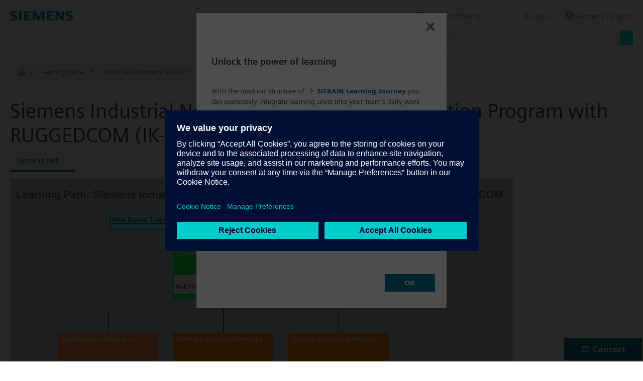

--- FILE ---
content_type: text/html;charset=UTF-8
request_url: https://www.sitrain-learning.siemens.com/DE/en/rw18625l/Siemens-Industrial-Networks-Education-Certification-Program-with-RUGGEDCOM_Learning_Path
body_size: 4357
content:

<!DOCTYPE html>
<html lang="en_GB">

<head>
<!-- START Newton htmlHeader.ftl -->
<meta charset="utf-8">
<meta name="viewport" content="width=device-width, initial-scale=1, shrink-to-fit=no">
<meta http-equiv="x-ua-compatible" content="ie=edge">
<meta http-equiv="Content-Type" content="text/html; charset=utf-8"/>
<meta name="author" content="" />
<meta name="robots" content="all" />
	<meta  name="DC.Title" content="Siemens Industrial Networks Education - Certification Program with RUGGEDCOM" />
	<meta  name="DC.Subject" content="Siemens Industrial Networks Education - Certification Program with RUGGEDCOM" />
	<meta  name="keywords" content="dynamicContentNewton"/>
<meta  name="DC.Language" content="en" />
<meta  name="Template" content="productPage" />
<title>Siemens Industrial Networks Education - Certification Program with RUGGEDCOM (IK-CER-RUG-E) - SITRAIN Germany, Siemens Training</title>
<meta  http-equiv="imagetoolbar" content="no" />
<meta  name="copyright" content="Copyright Siemens AG - all rights reserved" />
	<link  rel="canonical" href="https://www.sitrain-learning.siemens.com/DE/en/rw18625l/Siemens-Industrial-Networks-Education-Certification-Program-with-RUGGEDCOM_Learning_Path" />

<link  rel="stylesheet" type="text/css" href="/.resources/magnolia-lcg-theme/css/newton/datatables.min.css" media="screen, projection, print" />
<link  rel="stylesheet" type="text/css" href="/.resources/magnolia-lcg-theme/css/newton/bootstrap-datepicker3.standalone.min.css" media="screen, projection, print" />
<link  rel="stylesheet" type="text/css" href="/.resources/magnolia-lcg-theme/css/newton/select2.min.css" media="screen, projection, print" />
<link  rel="stylesheet" type="text/css" href="/.resources/magnolia-lcg-theme/css/newton/softdecc.css" media="screen, projection, print" />

<script src="/.resources/magnolia-lcg-theme/js/newton/jquery-3.6.0.min.js"></script>
<script src="/.resources/magnolia-lcg-theme/js/newton/bootstrap.bundle.min.js"></script>
<script src="/.resources/magnolia-lcg-theme/js/newton/datatables.min.js"></script>
<script src="/.resources/magnolia-lcg-theme/js/newton/bootstrap-autocomplete.min.js"></script>
<script src="/.resources/magnolia-lcg-theme/js/newton/bootstrap-datepicker.min.js"></script>
<script src="/.resources/magnolia-lcg-theme/js/newton/select2.full.min.js"></script>
<script src="/.resources/magnolia-lcg-theme/js/newton/softdecc.js"></script>

<!-- END Newton htmlHeader.ftl --></head>


<body>
	<div id="sdGeneralDataContainer" class="d-none"
		data-webportal='DE-PL'
		data-mainportalkey='PLG'
		data-current='/DE/en/product/chapter/44AAHGZ/chain/44AAAZB/learningPath.do?hash=fb81f7c83cfcb86e6893999f704f1c5a'
		data-current2='/DE/en/product/chapter/44AAHGZ/chain/44AAAZB/learningPath.do?hash=fb81f7c83cfcb86e6893999f704f1c5a'
		data-rwk='18625'
		data-tab='l'
		data-lang='en'
		data-show-toast='/PLG/ajax/getJson.do?url=/DE-PL/en/ajax/showToast.do&hash=7540a6b805a2da61830ccd2ddb063ea3'
		data-ctx-language='en'
			data-breadcrumb='Home/Learning Paths/Industrial Communication/IK-CER-RUG-E - Learning Path'
			data-template='productPage'
				data-login='logged_out'
				data-ucountry=''
			data-ctitle='Siemens Industrial Networks Education - Certification Program with RUGGEDCOM'
			data-cnumber='IK-CER-RUG-E'
			data-csegment='FXA'
			data-catname='DDEPL_ONLINE'
			data-catnamedetail='SITRAIN Germany Catalogue'
			data-searchterm=''
			data-resultcount=''
			data-facetlang='[]'
			data-facetcountry='[]'
			data-facettimefrom=''
			data-facettimeto=''
			data-facettheme='[]'
	></div>

<!-- START Newton branding.ftl -->

	<div class="fixed-top sd-search-inactive" id="sd-header">
		<div class="container-fluid sd-content-container">
			<div id="sd-header-left-div">
				<div id="sd-header-logo"><img src="/_images/newton/siemens-logo-newton.png" /></div>
			</div>
			<div id="sd-header-right-div">
				<div id="sd-header-applicationname" class="sd-header-right d-none d-md-inline-block">
					<h5>SITRAIN Germany</h5>
				</div>
				<div id="sd-header-menu" class="sd-header-right">
					<a id="sd-search-icon" class="sd-mr-30" href="#">
						<span class="sd-icon-Search"></span><span class="d-none d-lg-inline">Search</span>
					</a>
						<a id="sd-login-button" class="d-inline-block sd-mr-30" href="#" data-login-action="">
							<span class="sd-icon-User"></span><span class="d-none d-lg-inline">Login</span>
						</a>
					<a id="sd-language-region-button" class="d-inline-block" href="#">
						<span class="icon-globe"></span><span class="d-none d-lg-inline">Germany | English</span>
					</a>
				</div>
			</div>
			<div id="sd-header-search" class="row no-gutters ">
				<div class="col-12 col-md-6 offset-md-6 col-lg-4 offset-lg-8">
					<form method="post"
							action='/DE/en/search/quickSearchText/index.do'
							class="search-loading"
							id="search">
						<div id="sd-header-search-input-wrapper" class="input-group input-group-sm">
							<input type="text" class="form-control sd-site-search-input sd-autocomplete-input" name="query" placeholder="Search"
									data-autocomplete-url="/PLG/ajax/getJson.do?url=/searchAutocomplete"
									data-portal-key="DE-PL"
									autocomplete="off" />
							<div class="input-group-append sd-append-icon">
								<button class="btn btn-secondary" type="submit"><span class="sd-icon-Search"></span></button>
							</div>
						</div>
					</form>
				</div>
			</div>

		</div>
	</div>
	<div id="sd-header-spacer" class=""></div>


	<!-- Companion DASHBOARD -->
	<div id="sd-companion-dashboard" class="sd-companion-div sd-companion-close">
		<div class="container-fluid sd-content-container">
			<div class="row no-gutters">
				<div class="col-0 col-md-6 sd-companion-background sd-companion-close"></div>
				<div class="col-12 col-md-6 sd-companion-content">
					<div class="sd-companion-header">
						<button class="close sd-companion-close" type="button" aria-label="Close">
							<span class="icon-close sd-companion-close"></span>
						</button>
					</div>
					<div class="sd-companion-body">
						<h3 class="mt-0 mb-4">My Dashboard</h3>

						<div class="row">
							<div class="sd-dashboard-section col-12 col-lg-6">
								<hr class="my-1"/>
								<div class="d-flex flex-row">
									<div><div class="sd-dashboard-icon sd-dashboard-icon-mydata"><span class="sd-icon-User"></span></div></div>
									<div class="ml-3 flex-grow-1">
										<h3>My Profile</h3>
										<ul class="list-unstyled">
											<li><a  href="/DE/en/userManagement/showUserData.do?hash=2069be6db2860e1fa0ab9bbf4faa0326" class="link-arrow-right">My Data</a></li>
										</ul>
									</div>
								</div>
							</div>
							<div class="sd-dashboard-section col-12 col-lg-6">
								<hr class="my-1"/>
								<div class="d-flex flex-row">
									<div><div class="sd-dashboard-icon sd-dashboard-icon-mytraining"><span class="icon-rating"></span></div></div>
									<div class="ml-3 flex-grow-1">
										<h3>MyTraining</h3>
										<ul class="list-unstyled">
											<li><!-- START Newton myLearningLink.ftl -->
<a href="/DE/en/MyTraining?hash=5ef335f35977451215aa051c9bb9e4f9"
		class="link-arrow-right text-nowrap">My Learning</a>
<!-- END Newton myLearningLink.ftl --></li>
											<li><a href="/DE/en/userManagement/newsletter/show.do?hash=e1e8286b76a50bd8c32ca2785e368ae3" class="link-arrow-right">Newsletter</a></li>
											<li><a href="/DE/en/approval/responsible/current/list.do?hash=ea7256b11c16d0548a43a92fe3a5a507" class="link-arrow-right">My Approvals</a></li>
										</ul>
									</div>
								</div>
							</div>
							<div class="col-12 col-md-6 offset-md-6 col-lg-4 offset-lg-8 mt-4">
									<a class="btn btn-primary text-decoration-none float-right col-12 col-md-12 col-lg-9" 
										href="/oidcRedirect/?logout=https%3A%2F%2Fwww.sitrain-learning.siemens.com/oidc/endpoint/logout_response.do">Logout</a>
							</div>
						</div>

					</div>
				</div>
			</div>
		</div>
	</div>

	<!-- Companion LANGAGE/REGION -->
	<div id="sd-companion-language-region" class="sd-companion-div sd-companion-close">
		<div class="container-fluid sd-content-container">
			<div class="row no-gutters">
				<div class="col-0 col-md-6 sd-companion-background sd-companion-close"></div>
				<div class="col-12 col-md-6 sd-companion-content">
					<div class="sd-companion-header">
						<button class="close sd-companion-close" type="button" aria-label="Close">
							<span class="icon-close sd-companion-close"></span>
						</button>
					</div>
					<div class="sd-companion-body">
						<div id="sd-companion-language-region-body"></div>
						<div class="row mt-4">
							<div class="col-12 col-md-6 offset-md-6 col-lg-4 offset-lg-8 mt-5 mb-3">
								<button type="button" class="sd-companion-close btn btn-secondary w-100 d-flex">Close</button>
							</div>
						</div>
					</div>
				</div>
			</div>
		</div>
	</div>

	<div id="contact4Modal" class="d-none"><div class="main-block clearfix">
    <p>	
	<b>SITRAIN Customer Support</b><br />
	Tel.: +49 (0)911-895-7575<br />
	E-Mail: <a href="mailto:sitrain.de@siemens.com" class="email">sitrain.de@siemens.com</a><br><br>
	<a href="https://www.sitrain-learning.siemens.com/dam/jcr:78caaf14-05ce-4d6d-bbce-baafb997ad60" >Registration Guideline (PDF download)</a><br /> 
	</p>
</div></div>

<!-- END Newton branding.ftl -->
<!-- START Newton breadcrumb.ftl -->


	<div class="sd-content-cluster sd-content-cluster-white pb-0">
		<div class="container-fluid sd-content-container">
			<div class="sd-breadcrumb">
				<div>
					<a href="/DE/en/index"><span class="sd-icon-Home"></span></a>
					<span class="pl-1">|</span>
				</div>
				<ol>
						    		<li><a href="/DE/en/rw40037/Learning-Paths" class="sd-bc-link">Learning Paths</a></li>
						    		<li><a href="/DE/en/rw62696/Industrial-Communication" class="sd-bc-link">Industrial Communication</a></li>
									<li class="active">IK-CER-RUG-E - Learning Path</li>
			    </ol>
			</div>
		</div>
	</div>

<!-- END Newton breadcrumb.ftl -->
<!-- START Newton mainArea.ftl -->

 	<!-- START Newton mainArea:left-content -->
			<!-- START Newton columnLayoutOne.ftl -->

<!-- START Newton contentClusterColorClassInclude.ftl -->
<!-- END Newton contentClusterColorClassInclude.ftl -->	<div class="sd-content-cluster sd-content-cluster-white">
	    <div class="container-fluid sd-content-container">
	        <!-- NEWTON mainColumnParagraphsColumn1 in Newton columnLayoutOne.ftl -->
<!-- START columnLayout.ftl -->

<!-- START Newton learningPath.ftl -->

<h1>Siemens Industrial Networks Education - Certification Program with RUGGEDCOM (IK-CER-RUG-E)</h1>
<!-- START Newton productTab.ftl -->



<ul class="sd-tab-nav row no-gutters mb-3">
		<li class=" active">
				<span>Learning Path</span>
		</li>
</ul>
<!-- END Newton productTab.ftl --><!-- START Newton learningPathImage.ftl -->

<div class="overflow-auto">
	<img  src="/DE/en/product/chain/44AAAZB/learningPath/image.do?hash=1201c87bcb3c771b40fac088604809e4" usemap="#cc" />
<map name="cc">
<area shape="rect" coords="324, 137, 524, 239" href="/DE/en/product/course/44AAHHI/description.do?hash=6f9f9e494148ecd3cb6b311c38f10acb" target="_blank">
</area>
<area shape="rect" coords="95, 308, 295, 410" href="/DE/en/product/course/44AAHHP/description.do?hash=98a577bd5da76d4961d85099117a227b" target="_blank">
</area>
<area shape="rect" coords="203, 74, 644, 101" href="https://www.sitrain-learning.siemens.com/DE/en/rw38697/" target="_blank">
</area>
<area shape="rect" coords="324, 308, 524, 410" href="/DE/en/product/course/44AAHNF/description.do?hash=066e316dc59a7f50a5f4604eec841e7c" target="_blank">
</area>
<area shape="rect" coords="554, 308, 754, 410" href="/DE/en/product/course/44AAHHN/description.do?hash=ecebae25f691cc854199f763c5da4694" target="_blank">
</area>
</map>
</div>
<!-- END Newton learningPathImage.ftl --><!-- END Newton learningPath.ftl -->
<!-- END columnLayout.ftl -->	    </div>
	</div>
<!-- END Newton columnLayoutOne.ftl -->	<!-- END Newton mainArea:left-content -->

	<!-- START Newton mainArea:mainRightColumn -->
	<div class="sd-content-cluster sd-content-cluster-white">
        <div class="container-fluid sd-content-container">
<!-- START rightColumn.ftl -->

<!-- END rightColumn.ftl -->
    	</div>
    </div>
	<!-- END Newton mainArea:mainRightColumn -->

<!-- END Newton mainArea.ftl -->
<!-- START Newton footer.ftl -->
	<!-- PAGE TOOL -->
	<div id="sd-floating-page-tool">
<!-- START Newton helperBar.ftl -->




	<a
			data-ste-action="tools.contact"
			href="#"
			class="d-block d-md-inline-block 
				 btn-primary btn btn-lg sd-floating-button  
				sd-general-modal-trigger "
			title="Contact"
			data-sd-modal-body-id="contact4Modal">
		<span class="sd-icon-Email sd-icon-Email-padding"></span><span class="sd-page-tool-item-text">
			Contact
		</span>
	</a>
<!-- END Newton helperBar.ftl -->	</div>

<!-- FOOTER -->
<footer id="sd-footer">
	<div class="container-fluid sd-content-container ">
		<div class="row mb-3">
			<div class="col-md-8 col-lg-10">
				<div id="sd-footer-page-tool">
<!-- START Newton helperBar.ftl -->




	<a
			data-ste-action="tools.notepad"
			href="/DE/en/notepad/chain/44AAAZB/L0RFL2VuL3Byb2R1Y3QvY2hhcHRlci80NEFBSEdaL2NoYWluLzQ0QUFBWkIvbGVhcm5pbmdQYXRoLmRv/add.do?hash=6e659e459ea3ab84db08bf7614ed7ea6"
			class="d-flex align-items-center d-md-inline-block sd-page-tool-item sd-floating-icon-width"
			title="Adds product to the notepad" >
		<span class="sd-icon-Favorite sd-floating-icon-width"></span><span class="sd-page-tool-item-text">
			Adds product to the notepad
		</span>
	</a><a
			data-ste-action="tools.sharemail"
			href="mailto:?subject=Visit%20this%20website&body=I%20found%20this%20website%20and%20thought%20you%20might%20like%20it%3A%20%3Chttps%3A%2F%2Fwww.sitrain-learning.siemens.com%2FDE%2Fen%2Frw18625l%2FSiemens-Industrial-Networks-Education-Certification-Program-with-RUGGEDCOM_Learning_Path%3E"
			class="d-flex align-items-center d-md-inline-block sd-page-tool-item sd-floating-icon-width"
			title="Recommend this page" >
		<span class="sd-icon-Share sd-floating-icon-width"></span><span class="sd-page-tool-item-text">
			Recommend this page
		</span>
	</a><a
			data-ste-action="tools.pdf" target="_blank"
			href="https://www.sitrain-learning.siemens.com/DE/en/product/chapter/44AAHGZ/chain/44AAAZB/pdf.do?hash=ebbaa8409784a942b15cbaf4441eca50"
			class="d-flex align-items-center d-md-inline-block sd-page-tool-item sd-floating-icon-width"
			title="Product description as pdf file for download">
		<span class="sd-icon-Document-PDF sd-floating-icon-width"></span><span class="sd-page-tool-item-text">
			 Product description as pdf file for download
		</span>
	</a>

<!-- END Newton helperBar.ftl -->				</div>
			</div>
			<div class="col-md-4 col-lg-2">
				<div id="sd-footer-social" class="font-weight-bold">
					<a href="https://x.com/siemens" target="_blank"><span class="sd-icon-X"></span></a>
					<a href="https://www.linkedin.com/company/siemens" target="_blank"><span class="sd-icon-Linkedin"></span></a>
					<a href="https://www.facebook.com/Siemens" target="_blank"><span class="sd-icon-Facebook"></span></a>
					<a href="https://www.youtube.com/user/Siemens" target="_blank"><span class="sd-icon-YouTube"></span></a>
					<a href="https://www.instagram.com/siemens/" target="_blank"><span class="sd-icon-Instagram"></span></a>
				</div>
				<div class="d-md-none mt-1">
					<a
						data-ste-action="tools.contact"
						href="#"
						class="btn btn-lg btn-thirdly sd-general-modal-trigger"
						title="Contact"
						data-sd-modal-body-id="contact4Modal">
						Contact
					</a>
				</div>
			</div>
			
			<div class="col-md-8 col-lg-10">
				<div id="sd-footer-general">
					<a href="https://www.siemens.com" class="mr-5 d-block d-md-inline" target="_blank">© Siemens AG 1996 - 2025</a>
<a href="https://www.siemens.com/global/en/general/legal.html" class="mr-5 d-block d-md-inline" target="_blank">Corporate Information</a>
<a href="https://www.siemens.com/global/en/general/privacy-notice.html" class="mr-5 d-block d-md-inline" target="_blank">Privacy Notice</a>
<a href="https://www.siemens.com/global/en/general/cookie-notice.html" class="mr-5 d-block d-md-inline" target="_blank">Cookie Notice</a>
<a href="https://www.siemens.com/global/en/general/terms-of-use.html" class="mr-5 d-block d-md-inline" target="_blank">Terms of use</a>
<a href="https://www.siemens.com/global/en/general/digital-id.html" class="mr-5 d-block d-md-inline" target="_blank">Digital ID</a>
<a href="https://www.sitrain-learning.siemens.com/DE/en/agb/DDEPL/html.do" class="mr-5 d-block d-md-inline" target="_blank">SITRAIN T&C</a>
				</div>
			</div>
			<div class="d-none d-md-block col-md-4 col-lg-2">
				<a
					data-ste-action="tools.contact"
					href="#"
					class="btn btn-lg btn-thirdly text-center sd-general-modal-trigger"
					title="Contact"
					data-sd-modal-body-id="contact4Modal">
					Contact
					<span class="sd-icon-Email ml-2"></span>
				</a>
			</div>
		</div>
	</div>
</footer>


	<!-- GENERAL MODAL -->
<!-- START Newton sdGeneralModal.ftl -->

<div class="modal fade" id="sd-general-modal" tabindex="-1" role="dialog" >
	<div class="modal-dialog" role="document">
		<div class="modal-content">
			<div class="modal-header">
				<h3 class="modal-title">Modal-Title</h3>
				<button type="button" class="close" data-dismiss="modal" aria-label="Close"></button>
			</div>
			<div class="modal-body text-break">Modal-Body</div>
			<div class="modal-footer">
				<button class="btn btn-primary" data-dismiss="modal">OK</button>
			</div>
		</div>
	</div>
</div>
<!-- END Newton sdGeneralModal.ftl -->
<!-- END Newton footer.ftl -->

	    <script src="/.resources/magnolia-lcg-theme/js/ote_data.js"></script>
<script src="https://w3.siemens.com/ote/ote_config.js"></script>
<script src="https://w3.siemens.com/osspad3/ote/sitrain/ote.js"></script>

    
    	<script src="//assets.adobedtm.com/5dfc7d97c6fb/b88cd31b2f12/launch-6e75e767cde9.min.js" async></script>
</body>
</html>